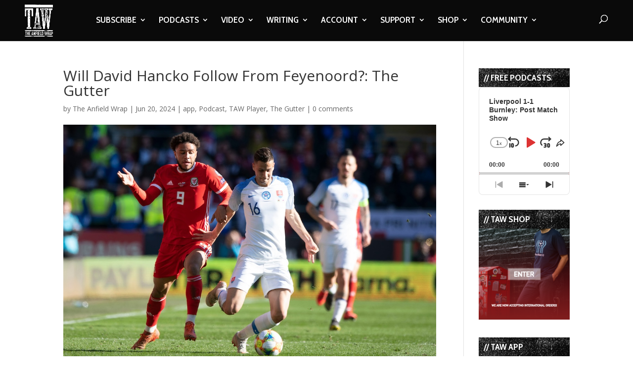

--- FILE ---
content_type: text/html; charset=utf-8
request_url: https://www.google.com/recaptcha/api2/aframe
body_size: -83
content:
<!DOCTYPE HTML><html><head><meta http-equiv="content-type" content="text/html; charset=UTF-8"></head><body><script nonce="bY5-pR2ZhUWwLO1OBKwYMQ">/** Anti-fraud and anti-abuse applications only. See google.com/recaptcha */ try{var clients={'sodar':'https://pagead2.googlesyndication.com/pagead/sodar?'};window.addEventListener("message",function(a){try{if(a.source===window.parent){var b=JSON.parse(a.data);var c=clients[b['id']];if(c){var d=document.createElement('img');d.src=c+b['params']+'&rc='+(localStorage.getItem("rc::a")?sessionStorage.getItem("rc::b"):"");window.document.body.appendChild(d);sessionStorage.setItem("rc::e",parseInt(sessionStorage.getItem("rc::e")||0)+1);localStorage.setItem("rc::h",'1768685045029');}}}catch(b){}});window.parent.postMessage("_grecaptcha_ready", "*");}catch(b){}</script></body></html>

--- FILE ---
content_type: text/html; charset=utf-8
request_url: https://www.google.com/recaptcha/api2/anchor?ar=1&k=6LdybxoaAAAAAFuvSqF7Nzcy7SSHzR85B-2xiJPb&co=aHR0cHM6Ly93d3cudGhlYW5maWVsZHdyYXAuY29tOjQ0Mw..&hl=en&v=PoyoqOPhxBO7pBk68S4YbpHZ&theme=light&size=normal&anchor-ms=20000&execute-ms=30000&cb=dj72faugm9e
body_size: 49588
content:
<!DOCTYPE HTML><html dir="ltr" lang="en"><head><meta http-equiv="Content-Type" content="text/html; charset=UTF-8">
<meta http-equiv="X-UA-Compatible" content="IE=edge">
<title>reCAPTCHA</title>
<style type="text/css">
/* cyrillic-ext */
@font-face {
  font-family: 'Roboto';
  font-style: normal;
  font-weight: 400;
  font-stretch: 100%;
  src: url(//fonts.gstatic.com/s/roboto/v48/KFO7CnqEu92Fr1ME7kSn66aGLdTylUAMa3GUBHMdazTgWw.woff2) format('woff2');
  unicode-range: U+0460-052F, U+1C80-1C8A, U+20B4, U+2DE0-2DFF, U+A640-A69F, U+FE2E-FE2F;
}
/* cyrillic */
@font-face {
  font-family: 'Roboto';
  font-style: normal;
  font-weight: 400;
  font-stretch: 100%;
  src: url(//fonts.gstatic.com/s/roboto/v48/KFO7CnqEu92Fr1ME7kSn66aGLdTylUAMa3iUBHMdazTgWw.woff2) format('woff2');
  unicode-range: U+0301, U+0400-045F, U+0490-0491, U+04B0-04B1, U+2116;
}
/* greek-ext */
@font-face {
  font-family: 'Roboto';
  font-style: normal;
  font-weight: 400;
  font-stretch: 100%;
  src: url(//fonts.gstatic.com/s/roboto/v48/KFO7CnqEu92Fr1ME7kSn66aGLdTylUAMa3CUBHMdazTgWw.woff2) format('woff2');
  unicode-range: U+1F00-1FFF;
}
/* greek */
@font-face {
  font-family: 'Roboto';
  font-style: normal;
  font-weight: 400;
  font-stretch: 100%;
  src: url(//fonts.gstatic.com/s/roboto/v48/KFO7CnqEu92Fr1ME7kSn66aGLdTylUAMa3-UBHMdazTgWw.woff2) format('woff2');
  unicode-range: U+0370-0377, U+037A-037F, U+0384-038A, U+038C, U+038E-03A1, U+03A3-03FF;
}
/* math */
@font-face {
  font-family: 'Roboto';
  font-style: normal;
  font-weight: 400;
  font-stretch: 100%;
  src: url(//fonts.gstatic.com/s/roboto/v48/KFO7CnqEu92Fr1ME7kSn66aGLdTylUAMawCUBHMdazTgWw.woff2) format('woff2');
  unicode-range: U+0302-0303, U+0305, U+0307-0308, U+0310, U+0312, U+0315, U+031A, U+0326-0327, U+032C, U+032F-0330, U+0332-0333, U+0338, U+033A, U+0346, U+034D, U+0391-03A1, U+03A3-03A9, U+03B1-03C9, U+03D1, U+03D5-03D6, U+03F0-03F1, U+03F4-03F5, U+2016-2017, U+2034-2038, U+203C, U+2040, U+2043, U+2047, U+2050, U+2057, U+205F, U+2070-2071, U+2074-208E, U+2090-209C, U+20D0-20DC, U+20E1, U+20E5-20EF, U+2100-2112, U+2114-2115, U+2117-2121, U+2123-214F, U+2190, U+2192, U+2194-21AE, U+21B0-21E5, U+21F1-21F2, U+21F4-2211, U+2213-2214, U+2216-22FF, U+2308-230B, U+2310, U+2319, U+231C-2321, U+2336-237A, U+237C, U+2395, U+239B-23B7, U+23D0, U+23DC-23E1, U+2474-2475, U+25AF, U+25B3, U+25B7, U+25BD, U+25C1, U+25CA, U+25CC, U+25FB, U+266D-266F, U+27C0-27FF, U+2900-2AFF, U+2B0E-2B11, U+2B30-2B4C, U+2BFE, U+3030, U+FF5B, U+FF5D, U+1D400-1D7FF, U+1EE00-1EEFF;
}
/* symbols */
@font-face {
  font-family: 'Roboto';
  font-style: normal;
  font-weight: 400;
  font-stretch: 100%;
  src: url(//fonts.gstatic.com/s/roboto/v48/KFO7CnqEu92Fr1ME7kSn66aGLdTylUAMaxKUBHMdazTgWw.woff2) format('woff2');
  unicode-range: U+0001-000C, U+000E-001F, U+007F-009F, U+20DD-20E0, U+20E2-20E4, U+2150-218F, U+2190, U+2192, U+2194-2199, U+21AF, U+21E6-21F0, U+21F3, U+2218-2219, U+2299, U+22C4-22C6, U+2300-243F, U+2440-244A, U+2460-24FF, U+25A0-27BF, U+2800-28FF, U+2921-2922, U+2981, U+29BF, U+29EB, U+2B00-2BFF, U+4DC0-4DFF, U+FFF9-FFFB, U+10140-1018E, U+10190-1019C, U+101A0, U+101D0-101FD, U+102E0-102FB, U+10E60-10E7E, U+1D2C0-1D2D3, U+1D2E0-1D37F, U+1F000-1F0FF, U+1F100-1F1AD, U+1F1E6-1F1FF, U+1F30D-1F30F, U+1F315, U+1F31C, U+1F31E, U+1F320-1F32C, U+1F336, U+1F378, U+1F37D, U+1F382, U+1F393-1F39F, U+1F3A7-1F3A8, U+1F3AC-1F3AF, U+1F3C2, U+1F3C4-1F3C6, U+1F3CA-1F3CE, U+1F3D4-1F3E0, U+1F3ED, U+1F3F1-1F3F3, U+1F3F5-1F3F7, U+1F408, U+1F415, U+1F41F, U+1F426, U+1F43F, U+1F441-1F442, U+1F444, U+1F446-1F449, U+1F44C-1F44E, U+1F453, U+1F46A, U+1F47D, U+1F4A3, U+1F4B0, U+1F4B3, U+1F4B9, U+1F4BB, U+1F4BF, U+1F4C8-1F4CB, U+1F4D6, U+1F4DA, U+1F4DF, U+1F4E3-1F4E6, U+1F4EA-1F4ED, U+1F4F7, U+1F4F9-1F4FB, U+1F4FD-1F4FE, U+1F503, U+1F507-1F50B, U+1F50D, U+1F512-1F513, U+1F53E-1F54A, U+1F54F-1F5FA, U+1F610, U+1F650-1F67F, U+1F687, U+1F68D, U+1F691, U+1F694, U+1F698, U+1F6AD, U+1F6B2, U+1F6B9-1F6BA, U+1F6BC, U+1F6C6-1F6CF, U+1F6D3-1F6D7, U+1F6E0-1F6EA, U+1F6F0-1F6F3, U+1F6F7-1F6FC, U+1F700-1F7FF, U+1F800-1F80B, U+1F810-1F847, U+1F850-1F859, U+1F860-1F887, U+1F890-1F8AD, U+1F8B0-1F8BB, U+1F8C0-1F8C1, U+1F900-1F90B, U+1F93B, U+1F946, U+1F984, U+1F996, U+1F9E9, U+1FA00-1FA6F, U+1FA70-1FA7C, U+1FA80-1FA89, U+1FA8F-1FAC6, U+1FACE-1FADC, U+1FADF-1FAE9, U+1FAF0-1FAF8, U+1FB00-1FBFF;
}
/* vietnamese */
@font-face {
  font-family: 'Roboto';
  font-style: normal;
  font-weight: 400;
  font-stretch: 100%;
  src: url(//fonts.gstatic.com/s/roboto/v48/KFO7CnqEu92Fr1ME7kSn66aGLdTylUAMa3OUBHMdazTgWw.woff2) format('woff2');
  unicode-range: U+0102-0103, U+0110-0111, U+0128-0129, U+0168-0169, U+01A0-01A1, U+01AF-01B0, U+0300-0301, U+0303-0304, U+0308-0309, U+0323, U+0329, U+1EA0-1EF9, U+20AB;
}
/* latin-ext */
@font-face {
  font-family: 'Roboto';
  font-style: normal;
  font-weight: 400;
  font-stretch: 100%;
  src: url(//fonts.gstatic.com/s/roboto/v48/KFO7CnqEu92Fr1ME7kSn66aGLdTylUAMa3KUBHMdazTgWw.woff2) format('woff2');
  unicode-range: U+0100-02BA, U+02BD-02C5, U+02C7-02CC, U+02CE-02D7, U+02DD-02FF, U+0304, U+0308, U+0329, U+1D00-1DBF, U+1E00-1E9F, U+1EF2-1EFF, U+2020, U+20A0-20AB, U+20AD-20C0, U+2113, U+2C60-2C7F, U+A720-A7FF;
}
/* latin */
@font-face {
  font-family: 'Roboto';
  font-style: normal;
  font-weight: 400;
  font-stretch: 100%;
  src: url(//fonts.gstatic.com/s/roboto/v48/KFO7CnqEu92Fr1ME7kSn66aGLdTylUAMa3yUBHMdazQ.woff2) format('woff2');
  unicode-range: U+0000-00FF, U+0131, U+0152-0153, U+02BB-02BC, U+02C6, U+02DA, U+02DC, U+0304, U+0308, U+0329, U+2000-206F, U+20AC, U+2122, U+2191, U+2193, U+2212, U+2215, U+FEFF, U+FFFD;
}
/* cyrillic-ext */
@font-face {
  font-family: 'Roboto';
  font-style: normal;
  font-weight: 500;
  font-stretch: 100%;
  src: url(//fonts.gstatic.com/s/roboto/v48/KFO7CnqEu92Fr1ME7kSn66aGLdTylUAMa3GUBHMdazTgWw.woff2) format('woff2');
  unicode-range: U+0460-052F, U+1C80-1C8A, U+20B4, U+2DE0-2DFF, U+A640-A69F, U+FE2E-FE2F;
}
/* cyrillic */
@font-face {
  font-family: 'Roboto';
  font-style: normal;
  font-weight: 500;
  font-stretch: 100%;
  src: url(//fonts.gstatic.com/s/roboto/v48/KFO7CnqEu92Fr1ME7kSn66aGLdTylUAMa3iUBHMdazTgWw.woff2) format('woff2');
  unicode-range: U+0301, U+0400-045F, U+0490-0491, U+04B0-04B1, U+2116;
}
/* greek-ext */
@font-face {
  font-family: 'Roboto';
  font-style: normal;
  font-weight: 500;
  font-stretch: 100%;
  src: url(//fonts.gstatic.com/s/roboto/v48/KFO7CnqEu92Fr1ME7kSn66aGLdTylUAMa3CUBHMdazTgWw.woff2) format('woff2');
  unicode-range: U+1F00-1FFF;
}
/* greek */
@font-face {
  font-family: 'Roboto';
  font-style: normal;
  font-weight: 500;
  font-stretch: 100%;
  src: url(//fonts.gstatic.com/s/roboto/v48/KFO7CnqEu92Fr1ME7kSn66aGLdTylUAMa3-UBHMdazTgWw.woff2) format('woff2');
  unicode-range: U+0370-0377, U+037A-037F, U+0384-038A, U+038C, U+038E-03A1, U+03A3-03FF;
}
/* math */
@font-face {
  font-family: 'Roboto';
  font-style: normal;
  font-weight: 500;
  font-stretch: 100%;
  src: url(//fonts.gstatic.com/s/roboto/v48/KFO7CnqEu92Fr1ME7kSn66aGLdTylUAMawCUBHMdazTgWw.woff2) format('woff2');
  unicode-range: U+0302-0303, U+0305, U+0307-0308, U+0310, U+0312, U+0315, U+031A, U+0326-0327, U+032C, U+032F-0330, U+0332-0333, U+0338, U+033A, U+0346, U+034D, U+0391-03A1, U+03A3-03A9, U+03B1-03C9, U+03D1, U+03D5-03D6, U+03F0-03F1, U+03F4-03F5, U+2016-2017, U+2034-2038, U+203C, U+2040, U+2043, U+2047, U+2050, U+2057, U+205F, U+2070-2071, U+2074-208E, U+2090-209C, U+20D0-20DC, U+20E1, U+20E5-20EF, U+2100-2112, U+2114-2115, U+2117-2121, U+2123-214F, U+2190, U+2192, U+2194-21AE, U+21B0-21E5, U+21F1-21F2, U+21F4-2211, U+2213-2214, U+2216-22FF, U+2308-230B, U+2310, U+2319, U+231C-2321, U+2336-237A, U+237C, U+2395, U+239B-23B7, U+23D0, U+23DC-23E1, U+2474-2475, U+25AF, U+25B3, U+25B7, U+25BD, U+25C1, U+25CA, U+25CC, U+25FB, U+266D-266F, U+27C0-27FF, U+2900-2AFF, U+2B0E-2B11, U+2B30-2B4C, U+2BFE, U+3030, U+FF5B, U+FF5D, U+1D400-1D7FF, U+1EE00-1EEFF;
}
/* symbols */
@font-face {
  font-family: 'Roboto';
  font-style: normal;
  font-weight: 500;
  font-stretch: 100%;
  src: url(//fonts.gstatic.com/s/roboto/v48/KFO7CnqEu92Fr1ME7kSn66aGLdTylUAMaxKUBHMdazTgWw.woff2) format('woff2');
  unicode-range: U+0001-000C, U+000E-001F, U+007F-009F, U+20DD-20E0, U+20E2-20E4, U+2150-218F, U+2190, U+2192, U+2194-2199, U+21AF, U+21E6-21F0, U+21F3, U+2218-2219, U+2299, U+22C4-22C6, U+2300-243F, U+2440-244A, U+2460-24FF, U+25A0-27BF, U+2800-28FF, U+2921-2922, U+2981, U+29BF, U+29EB, U+2B00-2BFF, U+4DC0-4DFF, U+FFF9-FFFB, U+10140-1018E, U+10190-1019C, U+101A0, U+101D0-101FD, U+102E0-102FB, U+10E60-10E7E, U+1D2C0-1D2D3, U+1D2E0-1D37F, U+1F000-1F0FF, U+1F100-1F1AD, U+1F1E6-1F1FF, U+1F30D-1F30F, U+1F315, U+1F31C, U+1F31E, U+1F320-1F32C, U+1F336, U+1F378, U+1F37D, U+1F382, U+1F393-1F39F, U+1F3A7-1F3A8, U+1F3AC-1F3AF, U+1F3C2, U+1F3C4-1F3C6, U+1F3CA-1F3CE, U+1F3D4-1F3E0, U+1F3ED, U+1F3F1-1F3F3, U+1F3F5-1F3F7, U+1F408, U+1F415, U+1F41F, U+1F426, U+1F43F, U+1F441-1F442, U+1F444, U+1F446-1F449, U+1F44C-1F44E, U+1F453, U+1F46A, U+1F47D, U+1F4A3, U+1F4B0, U+1F4B3, U+1F4B9, U+1F4BB, U+1F4BF, U+1F4C8-1F4CB, U+1F4D6, U+1F4DA, U+1F4DF, U+1F4E3-1F4E6, U+1F4EA-1F4ED, U+1F4F7, U+1F4F9-1F4FB, U+1F4FD-1F4FE, U+1F503, U+1F507-1F50B, U+1F50D, U+1F512-1F513, U+1F53E-1F54A, U+1F54F-1F5FA, U+1F610, U+1F650-1F67F, U+1F687, U+1F68D, U+1F691, U+1F694, U+1F698, U+1F6AD, U+1F6B2, U+1F6B9-1F6BA, U+1F6BC, U+1F6C6-1F6CF, U+1F6D3-1F6D7, U+1F6E0-1F6EA, U+1F6F0-1F6F3, U+1F6F7-1F6FC, U+1F700-1F7FF, U+1F800-1F80B, U+1F810-1F847, U+1F850-1F859, U+1F860-1F887, U+1F890-1F8AD, U+1F8B0-1F8BB, U+1F8C0-1F8C1, U+1F900-1F90B, U+1F93B, U+1F946, U+1F984, U+1F996, U+1F9E9, U+1FA00-1FA6F, U+1FA70-1FA7C, U+1FA80-1FA89, U+1FA8F-1FAC6, U+1FACE-1FADC, U+1FADF-1FAE9, U+1FAF0-1FAF8, U+1FB00-1FBFF;
}
/* vietnamese */
@font-face {
  font-family: 'Roboto';
  font-style: normal;
  font-weight: 500;
  font-stretch: 100%;
  src: url(//fonts.gstatic.com/s/roboto/v48/KFO7CnqEu92Fr1ME7kSn66aGLdTylUAMa3OUBHMdazTgWw.woff2) format('woff2');
  unicode-range: U+0102-0103, U+0110-0111, U+0128-0129, U+0168-0169, U+01A0-01A1, U+01AF-01B0, U+0300-0301, U+0303-0304, U+0308-0309, U+0323, U+0329, U+1EA0-1EF9, U+20AB;
}
/* latin-ext */
@font-face {
  font-family: 'Roboto';
  font-style: normal;
  font-weight: 500;
  font-stretch: 100%;
  src: url(//fonts.gstatic.com/s/roboto/v48/KFO7CnqEu92Fr1ME7kSn66aGLdTylUAMa3KUBHMdazTgWw.woff2) format('woff2');
  unicode-range: U+0100-02BA, U+02BD-02C5, U+02C7-02CC, U+02CE-02D7, U+02DD-02FF, U+0304, U+0308, U+0329, U+1D00-1DBF, U+1E00-1E9F, U+1EF2-1EFF, U+2020, U+20A0-20AB, U+20AD-20C0, U+2113, U+2C60-2C7F, U+A720-A7FF;
}
/* latin */
@font-face {
  font-family: 'Roboto';
  font-style: normal;
  font-weight: 500;
  font-stretch: 100%;
  src: url(//fonts.gstatic.com/s/roboto/v48/KFO7CnqEu92Fr1ME7kSn66aGLdTylUAMa3yUBHMdazQ.woff2) format('woff2');
  unicode-range: U+0000-00FF, U+0131, U+0152-0153, U+02BB-02BC, U+02C6, U+02DA, U+02DC, U+0304, U+0308, U+0329, U+2000-206F, U+20AC, U+2122, U+2191, U+2193, U+2212, U+2215, U+FEFF, U+FFFD;
}
/* cyrillic-ext */
@font-face {
  font-family: 'Roboto';
  font-style: normal;
  font-weight: 900;
  font-stretch: 100%;
  src: url(//fonts.gstatic.com/s/roboto/v48/KFO7CnqEu92Fr1ME7kSn66aGLdTylUAMa3GUBHMdazTgWw.woff2) format('woff2');
  unicode-range: U+0460-052F, U+1C80-1C8A, U+20B4, U+2DE0-2DFF, U+A640-A69F, U+FE2E-FE2F;
}
/* cyrillic */
@font-face {
  font-family: 'Roboto';
  font-style: normal;
  font-weight: 900;
  font-stretch: 100%;
  src: url(//fonts.gstatic.com/s/roboto/v48/KFO7CnqEu92Fr1ME7kSn66aGLdTylUAMa3iUBHMdazTgWw.woff2) format('woff2');
  unicode-range: U+0301, U+0400-045F, U+0490-0491, U+04B0-04B1, U+2116;
}
/* greek-ext */
@font-face {
  font-family: 'Roboto';
  font-style: normal;
  font-weight: 900;
  font-stretch: 100%;
  src: url(//fonts.gstatic.com/s/roboto/v48/KFO7CnqEu92Fr1ME7kSn66aGLdTylUAMa3CUBHMdazTgWw.woff2) format('woff2');
  unicode-range: U+1F00-1FFF;
}
/* greek */
@font-face {
  font-family: 'Roboto';
  font-style: normal;
  font-weight: 900;
  font-stretch: 100%;
  src: url(//fonts.gstatic.com/s/roboto/v48/KFO7CnqEu92Fr1ME7kSn66aGLdTylUAMa3-UBHMdazTgWw.woff2) format('woff2');
  unicode-range: U+0370-0377, U+037A-037F, U+0384-038A, U+038C, U+038E-03A1, U+03A3-03FF;
}
/* math */
@font-face {
  font-family: 'Roboto';
  font-style: normal;
  font-weight: 900;
  font-stretch: 100%;
  src: url(//fonts.gstatic.com/s/roboto/v48/KFO7CnqEu92Fr1ME7kSn66aGLdTylUAMawCUBHMdazTgWw.woff2) format('woff2');
  unicode-range: U+0302-0303, U+0305, U+0307-0308, U+0310, U+0312, U+0315, U+031A, U+0326-0327, U+032C, U+032F-0330, U+0332-0333, U+0338, U+033A, U+0346, U+034D, U+0391-03A1, U+03A3-03A9, U+03B1-03C9, U+03D1, U+03D5-03D6, U+03F0-03F1, U+03F4-03F5, U+2016-2017, U+2034-2038, U+203C, U+2040, U+2043, U+2047, U+2050, U+2057, U+205F, U+2070-2071, U+2074-208E, U+2090-209C, U+20D0-20DC, U+20E1, U+20E5-20EF, U+2100-2112, U+2114-2115, U+2117-2121, U+2123-214F, U+2190, U+2192, U+2194-21AE, U+21B0-21E5, U+21F1-21F2, U+21F4-2211, U+2213-2214, U+2216-22FF, U+2308-230B, U+2310, U+2319, U+231C-2321, U+2336-237A, U+237C, U+2395, U+239B-23B7, U+23D0, U+23DC-23E1, U+2474-2475, U+25AF, U+25B3, U+25B7, U+25BD, U+25C1, U+25CA, U+25CC, U+25FB, U+266D-266F, U+27C0-27FF, U+2900-2AFF, U+2B0E-2B11, U+2B30-2B4C, U+2BFE, U+3030, U+FF5B, U+FF5D, U+1D400-1D7FF, U+1EE00-1EEFF;
}
/* symbols */
@font-face {
  font-family: 'Roboto';
  font-style: normal;
  font-weight: 900;
  font-stretch: 100%;
  src: url(//fonts.gstatic.com/s/roboto/v48/KFO7CnqEu92Fr1ME7kSn66aGLdTylUAMaxKUBHMdazTgWw.woff2) format('woff2');
  unicode-range: U+0001-000C, U+000E-001F, U+007F-009F, U+20DD-20E0, U+20E2-20E4, U+2150-218F, U+2190, U+2192, U+2194-2199, U+21AF, U+21E6-21F0, U+21F3, U+2218-2219, U+2299, U+22C4-22C6, U+2300-243F, U+2440-244A, U+2460-24FF, U+25A0-27BF, U+2800-28FF, U+2921-2922, U+2981, U+29BF, U+29EB, U+2B00-2BFF, U+4DC0-4DFF, U+FFF9-FFFB, U+10140-1018E, U+10190-1019C, U+101A0, U+101D0-101FD, U+102E0-102FB, U+10E60-10E7E, U+1D2C0-1D2D3, U+1D2E0-1D37F, U+1F000-1F0FF, U+1F100-1F1AD, U+1F1E6-1F1FF, U+1F30D-1F30F, U+1F315, U+1F31C, U+1F31E, U+1F320-1F32C, U+1F336, U+1F378, U+1F37D, U+1F382, U+1F393-1F39F, U+1F3A7-1F3A8, U+1F3AC-1F3AF, U+1F3C2, U+1F3C4-1F3C6, U+1F3CA-1F3CE, U+1F3D4-1F3E0, U+1F3ED, U+1F3F1-1F3F3, U+1F3F5-1F3F7, U+1F408, U+1F415, U+1F41F, U+1F426, U+1F43F, U+1F441-1F442, U+1F444, U+1F446-1F449, U+1F44C-1F44E, U+1F453, U+1F46A, U+1F47D, U+1F4A3, U+1F4B0, U+1F4B3, U+1F4B9, U+1F4BB, U+1F4BF, U+1F4C8-1F4CB, U+1F4D6, U+1F4DA, U+1F4DF, U+1F4E3-1F4E6, U+1F4EA-1F4ED, U+1F4F7, U+1F4F9-1F4FB, U+1F4FD-1F4FE, U+1F503, U+1F507-1F50B, U+1F50D, U+1F512-1F513, U+1F53E-1F54A, U+1F54F-1F5FA, U+1F610, U+1F650-1F67F, U+1F687, U+1F68D, U+1F691, U+1F694, U+1F698, U+1F6AD, U+1F6B2, U+1F6B9-1F6BA, U+1F6BC, U+1F6C6-1F6CF, U+1F6D3-1F6D7, U+1F6E0-1F6EA, U+1F6F0-1F6F3, U+1F6F7-1F6FC, U+1F700-1F7FF, U+1F800-1F80B, U+1F810-1F847, U+1F850-1F859, U+1F860-1F887, U+1F890-1F8AD, U+1F8B0-1F8BB, U+1F8C0-1F8C1, U+1F900-1F90B, U+1F93B, U+1F946, U+1F984, U+1F996, U+1F9E9, U+1FA00-1FA6F, U+1FA70-1FA7C, U+1FA80-1FA89, U+1FA8F-1FAC6, U+1FACE-1FADC, U+1FADF-1FAE9, U+1FAF0-1FAF8, U+1FB00-1FBFF;
}
/* vietnamese */
@font-face {
  font-family: 'Roboto';
  font-style: normal;
  font-weight: 900;
  font-stretch: 100%;
  src: url(//fonts.gstatic.com/s/roboto/v48/KFO7CnqEu92Fr1ME7kSn66aGLdTylUAMa3OUBHMdazTgWw.woff2) format('woff2');
  unicode-range: U+0102-0103, U+0110-0111, U+0128-0129, U+0168-0169, U+01A0-01A1, U+01AF-01B0, U+0300-0301, U+0303-0304, U+0308-0309, U+0323, U+0329, U+1EA0-1EF9, U+20AB;
}
/* latin-ext */
@font-face {
  font-family: 'Roboto';
  font-style: normal;
  font-weight: 900;
  font-stretch: 100%;
  src: url(//fonts.gstatic.com/s/roboto/v48/KFO7CnqEu92Fr1ME7kSn66aGLdTylUAMa3KUBHMdazTgWw.woff2) format('woff2');
  unicode-range: U+0100-02BA, U+02BD-02C5, U+02C7-02CC, U+02CE-02D7, U+02DD-02FF, U+0304, U+0308, U+0329, U+1D00-1DBF, U+1E00-1E9F, U+1EF2-1EFF, U+2020, U+20A0-20AB, U+20AD-20C0, U+2113, U+2C60-2C7F, U+A720-A7FF;
}
/* latin */
@font-face {
  font-family: 'Roboto';
  font-style: normal;
  font-weight: 900;
  font-stretch: 100%;
  src: url(//fonts.gstatic.com/s/roboto/v48/KFO7CnqEu92Fr1ME7kSn66aGLdTylUAMa3yUBHMdazQ.woff2) format('woff2');
  unicode-range: U+0000-00FF, U+0131, U+0152-0153, U+02BB-02BC, U+02C6, U+02DA, U+02DC, U+0304, U+0308, U+0329, U+2000-206F, U+20AC, U+2122, U+2191, U+2193, U+2212, U+2215, U+FEFF, U+FFFD;
}

</style>
<link rel="stylesheet" type="text/css" href="https://www.gstatic.com/recaptcha/releases/PoyoqOPhxBO7pBk68S4YbpHZ/styles__ltr.css">
<script nonce="IDNxD76kem4Pwwf1A2elYQ" type="text/javascript">window['__recaptcha_api'] = 'https://www.google.com/recaptcha/api2/';</script>
<script type="text/javascript" src="https://www.gstatic.com/recaptcha/releases/PoyoqOPhxBO7pBk68S4YbpHZ/recaptcha__en.js" nonce="IDNxD76kem4Pwwf1A2elYQ">
      
    </script></head>
<body><div id="rc-anchor-alert" class="rc-anchor-alert"></div>
<input type="hidden" id="recaptcha-token" value="[base64]">
<script type="text/javascript" nonce="IDNxD76kem4Pwwf1A2elYQ">
      recaptcha.anchor.Main.init("[\x22ainput\x22,[\x22bgdata\x22,\x22\x22,\[base64]/[base64]/bmV3IFpbdF0obVswXSk6Sz09Mj9uZXcgWlt0XShtWzBdLG1bMV0pOks9PTM/bmV3IFpbdF0obVswXSxtWzFdLG1bMl0pOks9PTQ/[base64]/[base64]/[base64]/[base64]/[base64]/[base64]/[base64]/[base64]/[base64]/[base64]/[base64]/[base64]/[base64]/[base64]\\u003d\\u003d\x22,\[base64]\\u003d\x22,\x22Y8OYw6vCpBtCw68bYMKwVwkrf8Obw50cwr/DkW96eMKVDi98w5vDvsKTwr/Dq8KkwqTCo8Kww70lKMKiwoNTwpbCtsKHPmsRw5DDucKNwrvCq8KYb8KXw6UuKE5ow7w/wrpeBUZgw6wcAcKTwqsrGgPDqyRWVXbCpsKXw5bDjsOhw4JfP3LCvBXCuDbDisODIQ3Cjh7Ct8KDw5VawqfDn8KgRsKXwpc/AwZCwrPDj8KJcTJ5L8Oib8OtK3TCvcOEwpFbKMOiFjgcw6rCrsOVdcODw5LClUPCv0sLbjArRFDDisKPwq7Col8QbcOhAcOew5PDlsOPI8OMw6Y9LsO8wo0lwo1owrfCvMKpLcK/wonDj8KVPMObw5/Du8Ocw4fDunbDjzdqw4lKNcKPwqrCjsKRbMKAw5fDu8OyBCYgw6/[base64]/[base64]/DqMKXwr/CkcOlJBLCvMKDw7jDnmYFwp7Cm2HDn8OSQcKHwrLCtcKqZz/DlVPCucKyAsKcwrzCqERCw6LCs8O1w7NrD8KwNV/CusKyVUN7w6LChAZIfcOawoFWRMKOw6ZYwps9w5YSwpMnasKvw5TCksKPwrrDrMK1ME3DpUzDjUHCvC9RwqDCsSk6acK3w6F6bcKpNz8pIS5SBMOxwojDmsK2w7XCj8KwWsO5L30xOcKGeHsxwr/DnsOcw7nCqsOnw7wnw4pfJsO4wofDjgnDs3cQw7Fcw5dRwqvCm1UeAXN7wp5Vw6TCkcKEZUMMaMO2w6UABGB8woVhw5UECUk2wrzCnk/Dp20qV8KGUi3CqsO1PEBiPnjDucOKwqvCoDAUXsOUw4DCtzFtC0nDqzjDm28rwrJDMsKRw7XCv8KLCRAiw5LCoxnCjgN0wqEbw4LCum0Qfhc5wrzCgMK4CMK4EjfCvVTDjsKowqXDtn5LdsKEdXzDtD7CqcO9wptKWD/Cv8KJcxQlOxTDl8OgwpJ3w4LDhcOzw7TCvcOPwonCuiPCqG0tD0JLw67Cq8O1Gy3Dj8OOwpt9wpfDpMOvwpDCgsOIw7bCo8OnwpvCpcKRGMOabcKrwpzCuHlkw77ClBRpU8O7My4HO8O7w4d4wrphw63Dl8OhCG4jwpk9bsO6wpx7w5rCg0HCuXLCk2kwwr/Cjntmw4dwcUTCtHbDjcOECcOzdwZ+UsK5XcOdC1bDpgvCr8KiQxfCt8OWwr7Ciz4hZsOMU8Oww6BwccO/w4rCqi4vw5vCgsOuFgXDnyrCpsK1w4nDmCjDmUg/ZMKsGgvDoV3CjMOzw7UKU8K2dDkVd8Khw7PCoQfDkcKnLMOEw4LDosKHwqAJeQjCgVHDmi9Dw5ZtwobDuMKWw73Cl8Kbw77DnStzb8Kff28ESGbDtyA9wqLCpWPCmHrCs8OIwrRAw6wuCcK1acOvU8Kkw5JJex/DnsK2w6heAsOIbyjCgsKAwrrDksODfyvCkmUtb8Kjw4nCt2TCmHDDnzHClMKvHcOYw7lALcOlcCE0FcOWw5vCqMK8woJDfUTDt8OBw5nChmbDqjPDq3MxP8ObRMKcwrjCjsO+wqjDgDPDmsK2bcKfJF3Dk8Khwo15b0bDlUbCuMKwSCRew7h/w58Mw7VAw6bCkMO1fsOzwrTDscOSbjkfwo0Pw5MiRcO6KWo0wrt2wqbCpcOlIwB6MMKQwpHDssO2w7PDnDZ+W8O0VMKQAl1kdTjCnlI9wq7Ds8OxwqXDn8OBwpfDlcOpwqJqwpHCsQ00wqB/EQBJGsKpw4PDo3/DmSTCl3JRw7bCusKMBBnCj3ljS1LDqxLCh0Naw5hXw7zDmcOPw6HDikvCnsKmw7/CtMO8w7d0LcK4IcOOCnlaaGEIZcKZw41iwrwnwoYAw4ANw657w5Arw7DDtsO+AzcMwrlAegrDlsKRAsKQw5XCnMKlI8OLKD/ChhHClcK6WybCnsK5wp/CncObfcKbUsOEOsOcYR3DqsK6bBkxw6lzNcOXw4wowoDDtcOPFhJfwr4aHcK/eMKfJyDCi0TDuMK0KcO6Q8OpEMKma3lqw4RswoQtw4R/ZsODw5HCk1nDlMO9w4XCkcO4w5LDkcKMw6fClMO7w67DijVBV2lqLcK9w5QyQnHDhxDDrS/Cu8K9F8K/w4UAJMKtEMKhUcKXYkVGN8OMCA8rNwLCmzXDozpABcOaw4fDuMOYw6kWPFLDgHArwobDoj/CoVhrwoTDkMKsAhrDqGnClsOQA0HDsl3Cn8OBPsO1RcKYw67DisK1wr0Mw53CqMO5cyLCmh7CjUvCgmVfw7fDol8jQHohF8OvTMKTw6PDkMKvMMOiwq00BMO6wpvDnsKgw7TDsMKVwrHClRLChj/CnU9MHlzDsyTCsjbCjsODDcKVe2EBJV3Ci8O+C1/DkMOww7HCg8OzKywVwpLDrzbDgcKJw5xHw4AaJsKfHsK6RsKJEwLDtHjClMOvFE5Fw6lfwphYwrDDjG4UcWQgG8OYw49NSD7Cq8KmdsKAG8KPw6xJw4XDog3Cr2PCswnDtcKnBMKMKFprPDJsRsKzPcOWJMOQZ0EOw4nChVHDqcO6TcKjwq/Cl8OVwrNsTMKqwqvCrQbCgcKrwpvCnSBZwrAPw5fCjsKxw5TClEvDqDMNwp3CmMKtw6opwprDtx4wwrDCuWNvAMODCsOnw7FWw79Gw4DCksOnQzRyw7UMw5bCs2LDjVPCtUHDhWQ1w4ZlZ8KxUWfDoBkUelosasKMwoDCthdvw4/[base64]/[base64]/wrzCl1LDjyQOwoNzwqF5L3PCqELDjVTDpi/DtwLDjxnCjMO7wowPw4phw4LCpE9vwo9ywqXCvFLCpcK9w7TCg8Kyc8OTwqMyU0MtwoTCkcOBwoIvw5LCsMK5JwbDmAnDlXDCjsOdQ8OjwpM2w65KwrQuw4gJw7VIw6HDucKnLsOywo/DrsOnQcK8UMO4KcK6L8Kkw6vCo0tJw5Aswqx9w5zDolrCvEXCsRHCmzXDugLDmSwabBoXwqzCoxbDrsKuDiwXcD/DrsKAZBrDqyfDuFTCusKPwpXDtcK5FknDsjAfwqs/w5hPwo1jwqUUYsKMCk9LAU3ChsKJw6p8w70/CsOMw7R+w7jDt3PCr8KjbcOdw5rCn8KrI8KdwpXCocKOXcOYc8K4w6fDnsOcw4Ecw7I8wr7Dkn8QwrnCmifDjsKtwp1Vw5bDmMOHU27CusO0GRHCmnrCmMKOMA/Cn8OjwpHDkkkswpBTw71bLsKNIkpJRgADw7tTwovDtxkLHsOJDsK9RcOzw4PCmMOSHxvCpMOIKsOnAcOzw6RMw75+wqrDpsORw4lAw5/DqcK0wqYLwrLDtk/CnhcswoBwwq0Iw7PDkAgGQcK9w5vDn8OEYQchbsKOwqh5w6fCoVUWwqPDhMOAwofCm8Kpwq7Ck8K0CsKDwqlHwoQNwqRcwqLDuxhJw5TDpy/CqVfDgxVMWMOfwpJDw607AMOdwpDDnsK3VS/ChCQpVyDChMOEFsKfwqDDjwDCr3sPd8KLwqh8w5ZyNih9w7jDiMKKR8O8D8K/wo5VwqbDp2/DoMKLChTDmS7ChMO/[base64]/[base64]/Dt3LDtsOqw43CosOEw7bCh8OUwrEKQcKnehnCr27DlsOcw5tmE8KAfm7DsQbCnsOXw7/[base64]/FydSC0DChMKnw6R1VhAyGcOgwpPDhDTDlMOEKm/CvA0GEjpzwrHCoQ0+wrY5YRXCi8O5wp3CpA/CgRrDqDQNw7TDusKgw5o5w6tnY07DvMK6w7DDkcOlGcOHGsO7woNPw5EWWy/DpMK8wrvDkgAVYXbCnsO6fcKvw6VzwofCilVbOMOXI8OmPUzDnREoOjzDr3HDhcKgwqsRVMOuXMKdwps5AsKgKcOLw5nCn0HCksOtw5IjTcO7awhtFMOBwr7DpMOEw6rCowBew4Zbw47Csno4azlzw4TDgTrDgFdONjYuHC9Rw4DDtSN7PixVR8Klw6N/w4fCi8ONWsOZwrFdZ8OtEcKNL1pww7DDuDTDtMKmw4bCiXfDuw7DtBs9XRcbSw4OV8KQw7xOwrpFaRogw7TCrxEbw7TCi0wtwooNABHCjFQtw4XCkMKCw58cCF/[base64]/Do2AYw7ERw7fCvBvCvCVtw5XCmHt0KXpvc3LDiiIDPsOlUFXCi8OLacO+wpp2PMKZwqrCtMKDw4jCnjnDnXB/EWEfEVF8w63DjxgYTgzCkytqwpTCrMOUw5BGK8Oywq/Dqk4FAMKSPmrCoiXCm1krwoLCmcK5bRpsw6/DshjCmMO9PMK9w5o6w78/w5wGFcOVHsKjw7LDnMKJGjJdw6DDm8Kvw5Ytc8OMw4nCui/CosKFw4g8w5DDnsK7wo3Cp8KOw6bCg8KQw5V9wo/CrMOHRjseEMKow6TDk8O0w7xWCCNqw7hLWlLDogzDoMONwovDscKhc8O4Vw3DlChwwpwfwrNYworCjSDCt8O8bynDh2/DocK7wqrDvxTDl1jCuMO8w7xfaSvDqU8ywpQZw7pqw4MfLMKIIl5Sw7fCocOTw4bCmRvDkQ3Cun/[base64]/CoMKewrfCmcKhwrsaBBzDkEIxwrHCqMK6fxRmw54Hw4B/[base64]/CncKKJ8Kyw5oyZUB4wpPDl8O8cFjCu20WwoY2w4kiF8KxIBEmc8KyaVHDrj8mwrgNw5LCu8OxN8KAZcOjwr1owqjCqMK3bcO1cMKIQMO6EWJ5w4HCksKKARTDomDDo8KYUVU8aTg0KwfCpMOfIcOGw5VyEcK3w6ZoKXvDuA3CqG/[base64]/[base64]/wqPCuVI3w7zCmEw0YsOHZ8KffcOFwrB/w7rCo8KMaXLDoS/DvwjDjWrDvUrDu2bCmwPDr8KODsOXZcK/FsObB2jDkV8awqnCpmJ1IWUlPl3DjmPCsT/CisKSTlt/wpp2wpJ/[base64]/XsOvLsKhw5t/wr3Cp8K6w5Q2WSEAw7HDp1stMibCg3kqEcKew7kVw4DCglBfw7vDozfDtcOUwpHDh8Orw6DCucKpwqhlRsK4LQvDtcOUPcKcU8K6wpA/wpHDgH4owoXDtVVVwpzClU12IwbDmlHDsMKUwoDCt8Kuw6heOQdrw4TCvMKTZcKLw5hqwqXClsOew6DDvsKDJcKlwr3CnHt+w44OdlAdw7xyBsOxcSgOwqE5wonDrUAFw5TDmsOXHXQIYSnDribClsOVwofCscKuwqdIAkAWwo/DvXnCmsKLWEAiwoLChsKzwqMeLgYnw6PDhnjCjMKQwpNzU8K1RMKjwpPDrnLDkcOkwoRHwqc8AMOow7YkTcKNw4LCqsK1wpbCrWnDm8KDwp1zwq1Ewopke8Ofw4tCwrDCkz9rDFjDtsOVw6M4JxlFw5nDrj7CscKNw7gow7bDjDXDulg/U3HDvwrDpnIHbxzDsC7DjcK9wrzCuMORw5ArR8O8ecOEw4zDkz/CtFTCnk3DvRnDolvCg8Ozw6R4w5Jtw7BVWSfCl8KcwprDnMKqw4PCnCfDnsOZw5cQOGwSwqc/[base64]/fMO3LmtUwp3CmcOnwp7CojVUBGjClQdhGcKEbXLCtFrDt1vCrcKxf8OOw6DCgsOTfcOXdUXCk8OTwrp+w54RZcO/[base64]/Ct0FUb8OKw4HCq8O6wok7B8K8PMOdM8KQwrnCphdrccOdw4nDuUbDnMOOWzkgwr/Dii0vHsOfWUHCssOgw4Y7wpZrwpTDphpRw4TDo8Ouw5LDkENAwrLDjMO0KGhMwofClcKIcsKswpFxX0pkw7cAwpXDuVYCwqbCqi1Beh7DqQPCmSLChcKhB8OpwoUUeibCrTfDqxvDgj3DjF0kwoh7wrgaw5fCqn3DjzHCkcKnZ2TCpijDhMKQMsKcZApXEj/DqHYywpLCj8Kww7zCjMOCwqHDrTfCrkfDoFPDiRLDosKAB8KcwrkOwp5GbyVbwrDChm1vw74vCHY8w5VHKcKgPinCu3tgwqIoZMKQbcKGwqQYw73Dg8OpY8OSCcObA18aw4nDicKlZVpGV8Kewp9rwofDvSDCtnTDp8K6wqYoViEKX1g/wqJyw7wIwrVswrgPbnoEZ0LCvykFwoJbwqVlw5DCr8O5w5vCojPCn8KGTmHDozjDgsKbwrJlwosUbDLCmcKiBQJ1EVFjDjXDtE53wrXDkcOyEcOhfcK/[base64]/WsOaw4rDtwkNGmpZRmAVGBEQw5jDlDtRb8OLwo/Dt8OAw4jDoMOwXcOjwo3DhcO1w4fDqSo+KsObeRvCk8OJw6A9w6DDnMOKBsKaIzXDshbCvkxgw6LDjcKzw4NPEk0oYcOFCE3DqsOewr7DmidvU8O4FX/Dh3NYw7nCq8K6dzrDuU4Bw7/CswXCnhkJIE/CuCItGwkWMsKOwrfDhTfDjMOPAGQDw7o5wr/CvFZfJcOeZDzDhnY5w7nCtgpHa8O0woLClHthLWjCm8OGCywRIVrCuGBOw7pmw54HIV1aw4d6B8O8csO8GwgMUwdJwpfCocKwFnjCuy06S3fDv194HMKqE8KbwpNITwUzw5UQw4DCnx/DtsK5wrFjV0jDjMKecC3CgRkuwoYrFDY3VRd1wrDCmMODw7nCuMOJw4HCjVnDh1RWMcKnwoY0ZcOMOB7ClTh1wq3DqcOMwqfDosOUwq/CkijCkFzCq8Oawod0wrnCusO9D29OTMOdw4bDmljCimTCvgbDrMOqGUgdAVs+H0ZmwqdSw45dwojClsKTwo5pw5/[base64]/CksONw6VKwpPDlx7CmFY9f3NWwr5qwpbDtsOwwrs7wqfCmzTCiMKkdcK6w6fCi8OBdETCoznDm8Oqwq4wTQ0Ew4ocwotZw6TCuyDDmRQvAcO+eTNRwrLCsjLCncOrG8O5DMOyOcKRw5TCkMKJw7RMOQxbwpfDg8OVw6/DrcKFw6sLYsKeZ8OMw7BgwoXChXzCusKuw7zCgFrDnkhXMC7DmcKZwohQw4rDqG7Ct8O9JMKiLsK+w6PDj8Ojw6d7wpvCnALCtsKuw7jCuGDChMOEK8OsCcKzURjCtcKzXMKyJ0lFwqNYwqfDjVLDkMOQw7FNwrotcn1uwr/[base64]/Cm8OVd0HCg8OQwq4pw5Auw659wpDCucKdRsOpw4HDpnPDpTTCp8KgP8O9GHIZwrPDscKnwobCoy1Iw5/CuMKpw4Y/OsOFO8OPf8OHFRUrQcOrwoHDkk0cU8KcCVccA3jCrzbCqMKiLEtFw5vDjkJqwoRKMADDvQJOw4rDuzrClwsnaEURw6rChxonSMOewoYiwqzDixsVw73CqQZLasOuccOMAMKrBMKAS1jDlnJjw73Ch2fDsQlTGMKIw7tVw4/DuMOBRMOCNVHDvcOvSMOUC8K4wr/DgsOrNTZbXcO5wonCkyTCkVoqwpAxVsKewrPCssKqPwEAU8ODwr/CrVEabMOyw6/Do3PCq8Ovw75PJ15jw6bCji3DqcKSw6kGwpnDuMK+wozDkUhBZjXCt8K5E8Kpwr7ChMKawqMIw7DCqsKNMXbCgsKqeRvCucKldynCnxDCgsObT2jCsD3DmsOQw4B7OcOqasKNIcKEKDbDmMKFasOOGsOhR8Kawr/[base64]/DrcKnw7DCvC/CnsK9ZMKJwrPDgsKAZ8Klwq7CvWLDlcOQMVjDvyILdMOgwqjCpMKhLQt8w6RawrIrGH06dMOOwp/DkcKgwrzCqnfCtsOgw5AKFmrCvcKqbMKdw53Ch31Bw73CksOgwoEDPMOFwrwVbMKtMwvCncOGGlnDmhXCuXHDlCbDi8Kcw4M/wpfCtA1mJmFWw7TDu2TCtzxDamsyBMOiaMKIXinDpsOdHTAlIz/DimLDq8Ozw6oOwqHDksK+wq0aw7guw6LCngLDvsOeUlTChgPDrUI4w7DDo8OFw41YXcKkw67Ch243w7rCnsKmwpMUw7vCgD1tPsOvajnDscKtP8OKw7Aew6koAlvDocKHBz3CqTxqwoAdEMOywrfDuX7ClMKXwqIJw7XDi0Npwr0/[base64]/DgsOaU8OWdMOJW1Baw7wRwrQgwrPCr1NJe1UFw6lOd8KuGjlZw7zDoHpfBD/DtsKzSMKxw4scw4bCj8OMKMOEw47DqMOJQCXCiMOReMOQw5/CrUF2wqppw7XDkMK1Tmwlwr3DlTUyw5PDpmTCo2p6QFTCpsORwq3CrTMOw43DvsKxdxhNw4bCtg4nwrDDolMowqTDhMK+d8K3wpIRw7InRMO9YzzDmsKZbMK2SRfDuUBoDk10Pw/DuUZ4FE/Dr8OHFVUCw4VnwpcaBXcYKsOswrrCimbCs8OGMTXCj8KoCHU2wrNmwp5zFMKUQ8Omwqsxwp3CrMOFw7YlwqRswpMIGGbDhyjCv8KvAmNzw6TCvmzDn8KWw4kqc8KSwpHCkiIzcsODCW/ChMOnZcOOw4Ysw4Fnw6JZwp4hI8OBHDgxwpM3w4jCvMO7F3wUwprDo3MILsOiw4PClMOBwq0mcW/[base64]/Co8OWwpzDmT/Cvm3Cm8OywoDDkcK+bcKmw7gqdEpdVX/CmQPDpk5FwpDCucOuRV8LEsO4wprDp3LCsypkw6jDpG1fUMK2K2zCqQ7CuMKdKcOQBTbDgMOic8K+AsKnw53Don40B17DrGIxw71GwobDq8OXU8K8FMKILsOQw7XDjMOpwpVgw50jw5rDjFXCuTs8eU9gw6QRw6DClh1/DmIsCyJqwrBpLXtSPMOowozCmDnCsQQNEcOxw4d4w7kBwqrDuMO3wr9DJGTDjMKVDXDCtWMNwqB+w77Cm8K4UcKaw4RXwrrChWpNKcO9w6fDuk/DiBrDhsK+w7tMw7NAcUxOwoXDgcK0w5vChjd1wpPDh8KqwrVYdF13wqzDgwfCoz9Lw43DjR7DoRZYw7LDryjCoUFcw6/CjzDDocOyAsKjZsK/w7TDjh3CvsKMPcOIS2ESwqvDsWnCo8KDwrfDncKgfMOMwpXDgXVvP8Kmw63Di8KsUsOPw7vChcOVPcKCwp8+w5JUbSo7V8ONPsKXwptzwqcQw4N/aUVUJ0TDojjDocO6w44TwrQLwoDDhiJ9MmbDlkdwDsKVSmdAB8KuEcKgw7rCkMO7wqfCgFUXScOUwqvDtMOuZinChjsOwobDlMOvAsKUD1Mmw4DDniUkfAhew7YzwrkgLcO+I8K9AibDvMKvcHLDpcOXGFbDscOJEyh/ByoGeMKjw4c8HUktwqhEO13CklINPwRjUH0JRjjDrMO9wp7ChcOpLsO0BGrCmArDpcKiecKRw4fDvxYsMw09w4/DmsKfXGfDoMOowo5MAcKfw6AcwovCrRPCmMOiYiJeEC05ZcKfQ1wqw7jCjivDilTCm0/CtsKWwpjDnn5GQA8ywpjDimlTwol+w50oHMO5YyDDqMKBf8Ouw6RRK8ORw5HChMK0fBfCkcKhwrdVw6TChcOaQwc2KcKbwozDuMKXwqg7JXVXDHNPwqfCrcKJwoTDj8KdTsKnBcKZwoPCmMO/[base64]/woQSwrjCpy1EwonChGTCpBtOw5LCingZMcOYw4PCnzvCgRFDwrx8wozCtcKQw7pqE3wvF8K3AMKHM8OSwrN4wr3Ck8K/w7wVBhkBO8KfHi4jJWUuwrDDri/[base64]/[base64]/DrMOlwrrChcOVM0LDlzvDt8KZNMO/[base64]/[base64]/QsONBWpWEMONw51Bw7rDjmJgwobCqMOew6USw6giw4HCgHXDsVrDtR/DscKzbcKZCjFNwojCg3/DsgwhR0TChgDChsOfwr3Di8O/UXlEwqzDhsKoc2PCjMO7w5F3w51IXcKFI8OOK8KEwqB8ZMO4w5hYw57DukV/EBBCDcOtw6NlLcOyZzY5E3AUUsKzTcO2wqs6w58JwoNtVcOXGsKrO8OCe0DCji1qw5VKw7PDr8KjVVAURsKLw7drDlvCuS3DuH3DnxZ4ABbCrR8RXcKYE8KNXAjCk8KDwpzDgRjDncOiwqd8KzYMwodIw5bDvDNPw5/ChwUpeWfDp8KdCmdAw4h4w6QLw6vCuR17wpjDk8KiPikaGxdTw7UYw4nDtA4zQsOPUiAJw6DCvMORfsKEEVfCvsO4LsK5wpjDrsO4MDJ7eFUcw4fCoQsVwo3CrMOowqzCqMOQGjnDoHN0bHcaw5fDpsK7WhtGwpPClMKiX2A/QMKfMy9Fw58hwqBIOcOiw4NowqDCvjPCtsO3F8OlIlg0BWAnV8K0w7E1bcOWwr8ewrcUZ1kbwrLDrWNqwonDp2HDh8K0QMKBwps4PsKYDMObBcOnwpbDhWVDwoLCosOow4I2w5/DisOMw6PCql7CrcOzw4ESDBnDpsO9fB5sL8KFw547w7cxFARfwqkYwr1LVi/DhhQEEcKsCcKxfcKtwoMFw75XwpvChkRGSi3Dn0EKw4ZfJgp3DMKnw4bDrQ0XSFvCiWvCvMOAE8Ojw6HDhMOQXyYhMSMJQivDpDbCg3nDvy8nw71iw5lKwoFVdDwTPsOsdl5jwrdwGnHDlsKhGzjDscOSQMKbN8KEwqjDoMOhw4A2w7ldwpM/[base64]/DusKgwovDi8KCw7TClcKjWcOsw7jDkH0CIMKwTMKxwrVQw6nDpcOVeFnDg8OXGjPCpMONdsOmJiB/w4fDkSLDiHzCgMOlw63ChcOmeEIgfcOnw6xUb3RWwr3DuTUhZ8Krw4HCncKQRnvDgTo+XwHCtFjDpcK8wqHCsQzCoMKDw6/[base64]/w7TCinTCuB/CjMOkw6/DjGV/W8KWe3jCuwHCrcO/w7DCpAcYQWXClUnDkMORFMKow4zDhCrCvlbDiBovw77CrMK8EELCmTwcQQ/DhMO7dMKSDWvDhRjDkcKKf8KtGsO8w7zDvkcOw67Di8K2VQs1w4PDoCLDqXN3wotlwrDCvU1TJUbCgA3Cnx4WMmPCkSHDoVXDsgvDhhYSBTgeNH3Dlw8jKEI8w5tqYMODfHElWE/DlXN6w7l7VsO+McOYT25uV8Kfw4PCnlpeK8KcSsOzMsOUwrxowr5mw5TCqWYfwrRkwonDjATCosOLK1vCqAVAwoTCn8OEw7lkw7V/[base64]/DmlrCjcKYRDrCpkTDvSpibDfDscOzFWpsw5fDhHjDvE3Dkw5hw7XDvMO6wonCgxBTwrpwaMKMK8Kww5TCoMOiC8KtUsOJwovCtMK1AMOMGsOnO8OEwoTCgMKQw6MMwrTDuC8Yw4VgwqI5w78lwp7DmC/DqhnDhMKUwrfCh3ojwq/DvcO2IG9gwq7DiG7Cj23Dv1rDqEhgwr4Uw6klw6IhVgZ7AVRUC8OcI8OXwqkmw4LCs1JDNTt6woTCkcOYCMKEfV8rw7vDkcKnwoDChcO7wqswwr/[base64]/CrEFuwpIQIsKmw55XPTVYeBxbR8Kwf3MaSMOtwrkSTyh4w692woTDhsKIVMKuw6bDrxHDtcKxMsKBwrxLNMKDw4YbwqEPY8OnX8O4T3/CikPDuHzDjsK/SMOTwpZYVcKSw4MfSMOHB8KDWQLDssOiHBjCoy/Dq8KTYRfCmCtqwqZZw5DCusOuEzrDkcK6wp9gw4jCl1LDhBjCisO5PA02DsKKcMKVw7DDlcKLWMK3KAw4XyMWw73DsjHCn8Ouw6rCl8O/[base64]/CrcKHw53CvsOrwrcVMhwZG8OFMMOJwrNoWTZQwqlSw7zDmsO6w7AxwqPDphZrw4zCrUNLw5LDuMOSWybDkMOywq9ow5jDoz7CqEfDjMK9w6FhwpPCpGzDuMOew7ALf8OgUivDmsKZwptqOMKHJMKAwqtEw4gAMcOYwpRPw64aSDLCrSUPwoFUfx3CrSd2HijDkA/CgmpSwowZw6vDrUMGesO3WcKZNz7Cv8O1woDDm01jwqzDisOtJMOfHcKEZHEEwrHDn8KORsK6w7UPwromwqPDnxLCp0MFb152ccKyw7tDMcOOwq/[base64]/DjcKSDBHDoRTCvzXDsyVNwphawqlywpDDuD4XwqbCmGdzw53DphjCrxLCgwbDmMK9w4Upw4TDq8KIUDjDunPDuTduF2TDhMOFwrHCmMOYEcKcw5ETw5zDiSILw5rCp2VzYMKOwoPCoMKeA8K8wrIowpvDnMOPF8KEwq/CgGHCl8KVGVNbLS1Ow5vCjT3CrMKwwoZaw6jCpsKHwqPCk8KYw4V2JA0YwrBUwrJvJAoMBcKOF0nCuzUISMO1woo8w4ZzwpvClyjCsMKYPn/Dk8KrwpN+w6kEEMOuwqvClWR1T8Kwwr1EVEjCqxdWw4rDuT3DvsK4BMKPVcKlGcOEwrc/woLCvsKzEMOewpLCl8OObnUpwrQNwo/DvsO/[base64]/[base64]/[base64]/CoVnDpMKCw7c0Q8ODasKUwoZ9G8KVXsKqwrjDtBtIwpk1ZwLDsMOQTMOWFMOewo5Yw57CqsO6OSFOf8OGNsOFfMKsMwBiEsKIw6jChE7Du8Obwq5zPcKUF34cS8OmwpzDgcOoYcOaw7k3C8OBw65Gf0/[base64]/CrMKkNsOywp0LV8Obw7/Dhk3DvMKGD8KRwp0rw4HDgystcTPCo8KgPHBFDsOIAhtMMxDDvFnDlsOlw4TCrywtOBsZEDnCnMOhRsKoeB4owp8oCMOvw68qKMOMAMOywrJSFGVVwoTDg8OkagHDqcKWw79dw6bDmsKNw5vDk0XDhMOvwogGEMKMRXrCmcOSw4bDqzJhAsOvw7xVwp3DrhcXwo/[base64]/CtUjDjcODw5XCrMOJw5gMGlvCmkhwwrp0dhBWHMKUPRx3NnDDjyt7fhUEZUY+BG4ebDLDpR5WQsOpw6cJw7PCh8OQU8OMw7odwrsheUTDjcOvwrt4MzfCkghvwoXDpcKJJsOswqpYV8KCwo/DuMOEw4XDswbCg8K+w4xbTgHDosKUN8KSQcKuPilnBkARGxTDucOCw7fDt03Ds8KlwpEwQsK8wp8bJcKXXMKbbMO1BQ/DqArDrsOvH2nCnsOwPFBnfMKaBC5cRcOSFz7DmMKbw4kMw53CqcK1wqZvwp8hwpbDvVrDgWHCtMKiHcK1LTfCoMKKBWPCmcK/NMOhw6ogw5tGVGkRw4YOZA3CjcK4wonCvH9dw7FBVsOLYMObK8Kvw4wNNlAuw5/ClsKwXsKbwqDCscKEem9IPMK9w5/DncOIw5TCuMO+TF7DjcOowqjCiELDuzPDoDoYUn7DtcOPwoAiJcK4w7poHsOMW8OKw4A4V2XCnAXCmnLDlmrDjMOCDgfDhiZxw7DDoBHCgMOXBGluw5bCuMK4wrwkw6hUM3R0UjRyIMKIw6pOw64lw6/DhzNMw4A4w64jwqA8wo7ClsKRV8OAPGpdW8Kxwpx2bcOcw5HCiMOfwoRUEcKdw69YJgFed8OKN1/CtMKbw7Nbw4J2woHCvsOXIcOdMVPDo8K+wr4YOsK/[base64]/Cm1RPK8OCw5ZLw6/[base64]/O8OCw5vCmcK2IsKsw6vDoQcCwoQBw7/[base64]/CicKnDsOewpgESSJVMzsKfMKHw7ZTPcO7M8K+RSFcw7vDlcKLwrA3G3/CtjTCoMKlExp/Q8KALhvCmF7CnmZxVAI0w7TCjMKkwpbCh13DucOqwo8IAsKfw6TCmGTCpsKTR8Krw6o0OsOAwpDDk0vDtjfCtMKpwozCqkbCscKOZcK7w4zChX9rRMOrw4A5XMOvVSguacKow683wpp7w63Ds1ULwp/DkFRLcighEMO3XXYeEULCp11PDUtSPQkmaiHDuGzDsAjDnWrCtcK8LiXDiSDDiHRAw4HCgSIMwpk3w6/DkWrDjXRkTG/CrW8RwoLDj2fDtcO7emPDomx/[base64]/ISbCijDCv8OWwrDChMKkw4rClVTCj8OiwoLClMONwobDpMOqGsKYdXckMjbCsMOew4vDg0ZARwt5G8OHOB04wrTDuh3Dm8OFwo7DqsOpw6TDqBbDpwImw5fCpDTDrH0Ow4TCjcKsUsK3w4DCjsODwpwgwodMwozDiFsrwpRswo1ZJsKqwqDCusK/FMK4wqDCnUnCpMKiwpPCpcKUdXLCtMOIw4Qfw4Njw7Igw7gew73DrFHCpMKFw4PCn8K4w4PDmcOww45nwr/DkwbDl21EwpDDqjbCosKSBAAcYgnDuX3ClXEMWWRCw5/[base64]/DvGNZdU4Zw6HCqTU1wpfCi8Obw4Q/[base64]/Cjn/[base64]/[base64]/DnMODw5bClhPDiMKUw57DmndNw5Zowph8w4vCi3jCnsKIwrnCusOywrvDoggnVMO5ZcKlwoMKYsK5woTCiMOoPMKxF8Ktw6DCjSQ8w5NXwqLDqsKBFcOHLkvCucOIwrlFw7vDsMOUw7/DlCU4w6PDicKjw79ywqrCsGhGwrYpOcOXwqzDocKLGSfDq8KwwpZnQMOpZMO8wpnCmW3DhCYVw5HDk3tyw6B6EcKdwqcxPcKLRcO5Llhow7VISMO8UcKqBsKmfsKeJsKKZBRuw5dNwprCmMO/wqrCmMKeIMOKV8Kpd8KbwrrDnjsZO8OQEcK8OMK5wooow5bDqnLCiytUw4NybkLDmFhUBlfCrsKCw58qwowILMOjbMO0w5XCkMKPdRzCkcKvXMOJchFBIsOtYSBiNcO2w6onw7rDhQ/ChTjDmxlhFXoXd8Khwp/DqsK2TFzDpcKwEcO1FsK7woDChgwlQQ1Zw5XDp8KBwo9kw4jDvE/[base64]/CmzXDgHbCq8O7w7nCmnFvwr4ReT9xQMK4D27CkFoXeHrDmMOPwobDtsKcIAvDuMOfwpcwAcKtwqXDiMK7wr7DtMK/[base64]/DsSt1w5/Dv8O3ccKAe8O/IxjDgMO5WMOlwpvDhgrDtjlqwrzCkMKiwpjCgCnDjFrChcKFD8OBHWIdasOMw63DmMODwqhzw5jCvMOZaMOFwq1dwp4/LBLDi8Khw74HfRUwwrR4PzjCjwDCq1rCgjkLwqcVesKJw77Dpzpqw7xPK3jCsnjCv8K7QBImw7RQQsKjwotpXMKXw68BOUDCklPDhDx5wqjDuMKKw4IOw79fECvDs8O1w5/DnhAqwqLDjSrDocOKfSR+w7soNMO0w4kuEcOqX8KDYMKNwo/DpcKPw6IGHsKew5UkVDnCmRtQCXHCoFpQW8KEQ8KxGjFow49nwpXCs8OXHsKzwo/DscOkRMKyd8Oqa8OmwqzDqGTCvzo9YUwkwrfCk8KZE8KNw6rDmcKRaVgwYX1xZ8OjCQjChcKtMmPDgGELAcObwq/DmMO6wr0TQcKKUMKawqVLw5oFSRLDuMO2w5rCisKvfxwDw642w7/[base64]/CsCdawoLCrMO/w5fCqQPChB88UsKxYsKoPsO7T8KxP1DDhC8PITkea3zDnDN9wpXCjMOIecK6w6ggPsOFNMKFBsKcTnpHbRxDGgHDr0wNwpFQw4PCmQZWS8KXworDosOPN8Orw4oQGRI6FcOew4zDhxzDq23CgcOwQWV3wogrw4dRJsK6TCDCq8O7wq3ChAXDpBljw6/DrBrDrhrCpEATwr7DscOlwqEnw7cOYcKxN37ChcKHFcO0wo/DhxsFw4XDgsKyDTomAsKyZjkPE8OzS1XChMKbw5vDuTgTPSddw4LDm8Oqwpd3w6zDmwnDszRjwq/ChQF9wqgRbTotaHjCjMKqw6LCvMKxw70BTQTCgR59wo9CH8KNVsKbwpzCpgsQLh/[base64]/CgsOeMMKvw4cOEsKrS8KkwrpmHMOXw5BFw6vDisKgw67CtTbCl1puLcO2w6I8OC3CkcKODMKVXcObdhQSLmLCkMO7UDcbY8OWFMOFw4RqOHfDqWNONzpvw5sHw6M9BcK+XsOSw7jDgArCqnwqe1rDpybDosKWD8KdeQc7w6QeeXvCvUJ/w4Mew4bDtcKqH1PCsgvDqcKvSsKOSsOMw6Y9Y8OONsOwX2bDjBJ2M8OnwoDClS02w4rDi8OVcsKWU8KlBFd/wo9rw69Rw7EYOnIbJkXChzHDj8OhKhBGw5TCm8Oqw7PCgRAOwpMSwrPDq0/DoiAgwq/CmsOvMMK2EsKPw5JEGcKXwqBOw6DCgsOyMUdCXsKpDMOnw6XDn147w680wqjCn3DDn01BVsKrw6IRwpIuRXrDv8O9XmjDkVZrTsK6PH/[base64]/Dmj7DoHVPw5kzesK/[base64]/[base64]/Cj8KcUsKfax/DpEfDkMOjw6zCogDCrMOsw5B7U0bDtSVpw5J8BMOOwrgew655bkrDssOFUcO3wqRWPiwbw4jDtcOBRAjDgcOxw6fDpQvDv8KACm5IwoJJw4k5ScOJwqtdZ17Cnjphw7cHQ8Ope3HCnibCqjfCl2VHBcKDPcKOdsOJFcOadMOZw4YNO3MmNS/DusOVZi/DjsKRw5nDvzHCosOnw6ReeQLDsE3DpVFwwr83esKKc8KqwrxqYU8cQsOXwpR+IsKoSBXDhQHDhiA5ExMWZ8KmwoFAd8K/wp10wq5Mw5HDtA5vwph9BUHDg8OwLcOjDiLCohdLPhXDrmHCusK5V8OqMD4pbnbDtcOWwp7DriDCujswwqDDo3/CnMKPwrXDusOWCcO8w53DpsK5bDo6JMOuw7nDt1hQwq/DnETCqcKVOljDp3FLWSUUw5vCtBHCoMKkwoHDiV5xw5J6w4lJwroedUHDkzrDrMKRw4XCqsKsQcK9Z2FnbhPDocKSAzTCv3kNw4HCjE9Ww7AdAEAicBdRw7rChsKiOU8Iw43Ci3Fiw5QFw5rCoMO9ZjDDs8KBwoLCkUTDpQJ9w6/CvMKHBsKtwqfClMOyw7pGwpt2C8ODFMKcH8OawoXChcOyw5nCmnjCm23Cr8KodMO+wq3DtcOeWsK/w70tbGHCkS/[base64]/IwLDksOZecKTwo50wqnDtcOFwpjCr8OaETvCg0PCoMKrw7MVwp/[base64]/DmC3CoTMIw6nDikJ1XSAHYsK/VzwxWybCtsKuTH5MZsOJEsODwoshw6xTdMKPZm0SwqvCtsKzHzDDrcKYDcK4w7cXwp8RZAV/woXCtBnDniduw6pzw6o7NsOdwrJmURXCv8K3Ykwyw7rDqsKnw7jDjcOIwojDr1bCmjDCglXDu0jCl8KyUH7DsihuPMKdwoNWw67DiR3Dk8O1OXnDi3DDp8OzacOoNcKawp/Ctws/w4MSwpAFFMKEwqVRwrzDkUTDmsKdPUfCmj55RsO+HHjDgiFvPn8edcOtwrHCosK5w60q\x22],null,[\x22conf\x22,null,\x226LdybxoaAAAAAFuvSqF7Nzcy7SSHzR85B-2xiJPb\x22,0,null,null,null,1,[21,125,63,73,95,87,41,43,42,83,102,105,109,121],[1017145,681],0,null,null,null,null,0,null,0,1,700,1,null,0,\[base64]/76lBhnEnQkZnOKMAhk\\u003d\x22,0,1,null,null,1,null,0,0,null,null,null,0],\x22https://www.theanfieldwrap.com:443\x22,null,[1,1,1],null,null,null,0,3600,[\x22https://www.google.com/intl/en/policies/privacy/\x22,\x22https://www.google.com/intl/en/policies/terms/\x22],\x22WuwJLY0cM1XJH5jJx3rV/xXkgu/m/NWroqgHTEp7GKA\\u003d\x22,0,0,null,1,1768688645554,0,0,[14,225,47],null,[22,42,226,145],\x22RC-yKGHJCVxMxehAw\x22,null,null,null,null,null,\x220dAFcWeA4agJVatT38PPEiK8nQlW7ysk6LLkDJQySLrBGJgFcgN9-7BtedDDW61WkxtnJG9FWqwXFO_myiXMLTOCpm1dzAqX9xXw\x22,1768771445572]");
    </script></body></html>